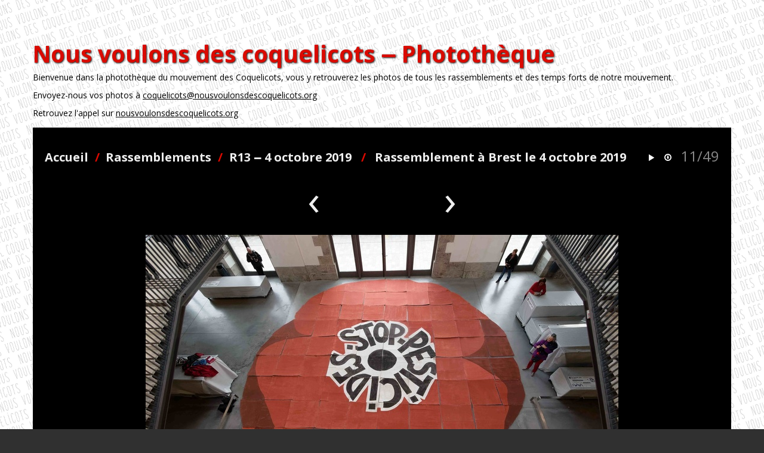

--- FILE ---
content_type: text/html; charset=utf-8
request_url: https://phototheque.nousvoulonsdescoquelicots.org/picture.php?/935/category/29
body_size: 2788
content:
<!doctype html>
<html lang="fr">
<head>
  <meta charset="utf-8">
  <meta http-equiv="X-UA-Compatible" content="IE=edge,chrome=1">
  <title>Rassemblement à Brest le 4 octobre 2019 - Nous voulons des coquelicots ‒ Photothèque</title>
  <meta name="generator" content="Piwigo (aka PWG), see piwigo.org">

  <meta name="viewport" content="width=device-width">
  <link rel="shortcut icon" type="image/x-icon" href="themes/default/icon/favicon.ico">
  <link rel="start" title="Accueil" href="/">
  <link rel="search" title="Recherche" href="search.php">

  <link rel="first" title="Première" href="picture.php?/945/category/29">  <link rel="prev" title="Précédente" href="picture.php?/936/category/29">  <link rel="next" title="Suivante" href="picture.php?/918/category/29">  <link rel="last" title="Dernière" href="picture.php?/425/category/29">  <link rel="up" title="Miniatures" href="index.php?/category/29">
  <link href='https://fonts.googleapis.com/css?family=Open+Sans:400,400italic,700' rel='stylesheet' type='text/css'>

  
  
  <link rel="stylesheet" type="text/css" href="themes/default/js/plugins/colorbox/style2/colorbox.css?v2.9.5">
<link rel="stylesheet" type="text/css" href="themes/simpleng/css/style.min.css?v2.9.5">
<link rel="stylesheet" type="text/css" href="themes/simpleng/css/bootstrap-responsive.min.css?v2.9.5">

            <link rel="canonical" href="picture.php?/935">  <!--[if lt IE 9]>
      <script src="http://html5shim.googlecode.com/svn/trunk/html5.js"></script>
  <![endif]-->
  <script type="text/javascript" src="themes/simpleng/js/jquery-1.9.1.min.js?v2.9.5"></script>
<script type="text/javascript" src="themes/simpleng/js/bootstrap.min.js?v2.9.5"></script>
<script type="text/javascript" src="themes/simpleng/js/scripts.js?v2.9.5"></script>



    <meta name="robots" content="noindex,nofollow">
  <script>
    document.documentElement.className = 'js';
  </script>
  <style>
  	body { 
  	background-image:url(/themes/nvdc/img/background-nvdc.png);
		background-repeat:repeat;
  	}
		article { padding:20px;background-color: black;}
		.span3 { width: calc(25% - 30px) !important; }
		@media (max-width: 767px) { .span3 { width: 100% !important; } }
		h1, h2, h3, h4 { color:#da0a00; }
		.nav-pills .active>a, .nav-pills .active>a:hover { color: black; background-color:#da0a00;}
		.nav>li>a:hover, .nav>li>a:focus, .nav-pills>.active>a, .nav-pills>.active>a:hover, .nav-pills>.active>a:focus { background-color:#da0a00; color: black; }
		body { color: #000; }
		#theHeader a,#copyright a, #theHeader a:hover, #copyright a:hover { color: #000;text-decoration:underline; }
		dt, dd, th, td, .calendarBar { color: #fff; }
	 </style>


<script async src="https://www.googletagmanager.com/gtag/js?id=UA-125234430-4"></script>
<script>
  window.dataLayer = window.dataLayer || [];
  function gtag(){dataLayer.push(arguments);}
  gtag('js', new Date());

  gtag('config', 'UA-125234430-4');
</script>



</head>
<body id="thePicturePage">

<div id="the_page" class="container">
  <h1 id="gallery_title"><a href="/">Nous voulons des coquelicots ‒ Photothèque</a></h1>

  <header id="theHeader">
    <h1>Nous voulons des coquelicots ‒ Photothèque</h1>

<p>Bienvenue dans la photothèque du mouvement des Coquelicots, vous y retrouverez les photos de tous les rassemblements et des temps forts de notre mouvement.</p>
<p>Envoyez-nous vos photos à <a href="mailto:coquelicots@nousvoulonsdescoquelicots.org">coquelicots@nousvoulonsdescoquelicots.org</a></p>
<p>Retrouvez l'appel sur <a href="https://nousvoulonsdescoquelicots.org/">nousvoulonsdescoquelicots.org</a>
      </header>
  <article id="content">




 

<header class="titrePage">
  <ul class="headerActions">
    <li><a href="picture.php?/935/category/29&amp;slideshow=" title="diaporama" rel="nofollow"><i class="icon-play icon-white"></i></a></li>
    <li><a id="downloadSwitchLink" href="action.php?id=935&amp;part=e&amp;download" title="Télécharger ce fichier"><i class="icon-download icon-white"></i></a></li>
        <li class="imageNumber">11/49</li>
  </ul>

  <h2><a href="/">Accueil</a>/<a href="index.php?/category/2">Rassemblements</a>/<a href="index.php?/category/29">R13 ‒ 4 octobre 2019</a> / <a href="">Rassemblement à Brest le 4 octobre 2019</a></h2>
</header>


<div class="subcontent">
  <nav class="picture_nav">
    <a href="picture.php?/936/category/29" class="imgPrev" title="Précédente : Rassemblement à Brest le 4 octobre 2019" rel="prev">&lsaquo;</a>
    <span class="spacing"></span>
    <a href="picture.php?/918/category/29" class="imgNext" title="Suivante : Rassemblement à Châtillon-sur-Chalaronne le 4 octobre 2019" rel="next">&rsaquo;</a>
  </nav>
  <figure id="theImage">
    <img src="_data/i/upload/2020/02/06/20200206221735-0e1591b3-me.jpg" width="792" height="528" alt="2019%2010%2004%20coquelicot%20g%C3%A9ant%20de%20Brest%20(1).jpg">


  </figure>
</div>

<div id="rating">
</div>

<ul class="nav nav-pills tabs">
  <li><a href="#imageInfos" data-toggle="tab"><i class="icon-file icon-white"></i> Informations</a></li>
  <li><a href="#imageMeta" data-toggle="tab"><i class="icon-camera icon-white"></i> EXIF</a></li>
</ul>

<div class="tab-content">
 

  <div id="imageInfos" class="tab-pane fade">
    <dl>
      <dt>Créée le</dt>
      <dd><a href="index.php?/created-monthly-list-2019-10-04" rel="nofollow">Vendredi 4 Octobre 2019</a></dd>
      <dt>Ajoutée le</dt>
      <dd><a href="index.php?/posted-monthly-list-2020-02-06" rel="nofollow">Jeudi 6 Février 2020</a></dd>
      <dt>Tags</dt>
      <dd id="Tags">
		<a href="index.php?/tags/194-13e_rassemblement">13e rassemblement</a>
	, 	<a href="index.php?/tags/43-brest_29200">Brest (29200)</a>
	, 	<a href="index.php?/tags/4-bretagne">Bretagne</a>
	, 	<a href="index.php?/tags/431-coquelicot_geant">Coquelicot géant</a>
	, 	<a href="index.php?/tags/21-finistere">Finistère</a>
      </dd>
      <dt>Albums</dt>
      <dd>
		<a href="index.php?/category/2">Rassemblements</a>/<a href="index.php?/category/29">R13 ‒ 4 octobre 2019</a>      </dd>
      <dt>Visites</dt>
      <dd>21800</dd>
    </dl>
  </div> <!-- imageInfos -->

  <div id="imageMeta" class="tab-pane fade">
    <h3>Données EXIF</h3>
    <dl>
      <dt>DateTimeOriginal</dt>
      <dd>2019:10:04 20:47:27</dd>
    </dl>
  </div> <!-- imageMeta -->
</div>


<script type="text/javascript">// <![CDATA[

function keyboardNavigation(e)
{
        if(!e) e=window.event;
        if (e.altKey) return true;
        var target = e.target || e.srcElement;
        if (target && target.type) return true; //an input editable element
        var keyCode=e.keyCode || e.which;
        var docElem = document.documentElement;
        switch(keyCode) {

        case 63235: case 39: if (e.ctrlKey || docElem.scrollLeft==docElem.scrollWidth-docElem.clientWidth ){window.location="picture.php?/918/category/29".replace( "&amp;", "&" ); return false; } break;
        case 63234: case 37: if (e.ctrlKey || docElem.scrollLeft==0){window.location="picture.php?/936/category/29".replace("&amp;","&"); return false; } break;
        /*Home*/case 36: if (e.ctrlKey){window.location="picture.php?/945/category/29".replace("&amp;","&"); return false; } break;
        /*End*/case 35: if (e.ctrlKey){window.location="picture.php?/425/category/29".replace("&amp;","&"); return false; } break;
        /*Up*/case 38: if (e.ctrlKey){window.location="index.php?/category/29".replace("&amp;","&"); return false; } break;

        }
        return true;
}
document.onkeydown=keyboardNavigation;
// ]]></script>

  </article>  <!-- content -->

  <footer id="copyright">
    Propulsé par <a href="https://fr.piwigo.org">Piwigo</a>
     - <a href="http://saimon.org/simple-theme-piwigo/">simpleng theme</a>
  </footer> <!-- copyright -->
</div> <!-- the_page -->

<script type="text/javascript" src="themes/default/js/plugins/jquery.colorbox.min.js?v2.9.5"></script>

</body>
</html>


--- FILE ---
content_type: application/javascript
request_url: https://phototheque.nousvoulonsdescoquelicots.org/themes/simpleng/js/scripts.js?v2.9.5
body_size: 140
content:
// use this in case of conflicts with other js frameworks
// jQuery.noConflict();

jQuery(document).ready(function($){
  jQuery('.dropdown-toggle').dropdown();
  jQuery('.thumbnail a').tooltip({placement: 'bottom'});
  jQuery('.thumbnail img').tooltip({placement: 'bottom'});

  // put the title in the navbar
  jQuery('.navbar .brand').html(jQuery('#gallery_title').html());
  jQuery('#gallery_title').hide();
});
